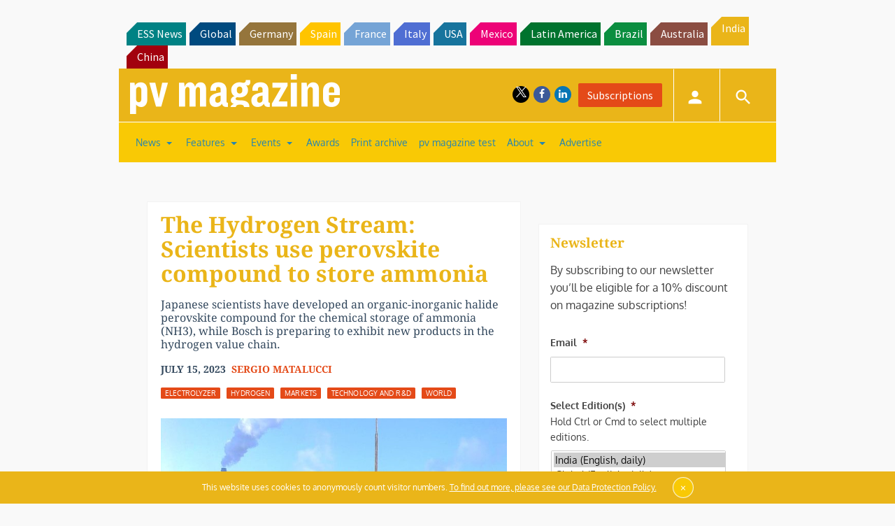

--- FILE ---
content_type: text/html; charset=utf-8
request_url: https://www.google.com/recaptcha/api2/aframe
body_size: 266
content:
<!DOCTYPE HTML><html><head><meta http-equiv="content-type" content="text/html; charset=UTF-8"></head><body><script nonce="1aRLIpaWXlC6HOdmfXzKMA">/** Anti-fraud and anti-abuse applications only. See google.com/recaptcha */ try{var clients={'sodar':'https://pagead2.googlesyndication.com/pagead/sodar?'};window.addEventListener("message",function(a){try{if(a.source===window.parent){var b=JSON.parse(a.data);var c=clients[b['id']];if(c){var d=document.createElement('img');d.src=c+b['params']+'&rc='+(localStorage.getItem("rc::a")?sessionStorage.getItem("rc::b"):"");window.document.body.appendChild(d);sessionStorage.setItem("rc::e",parseInt(sessionStorage.getItem("rc::e")||0)+1);localStorage.setItem("rc::h",'1769052176184');}}}catch(b){}});window.parent.postMessage("_grecaptcha_ready", "*");}catch(b){}</script></body></html>